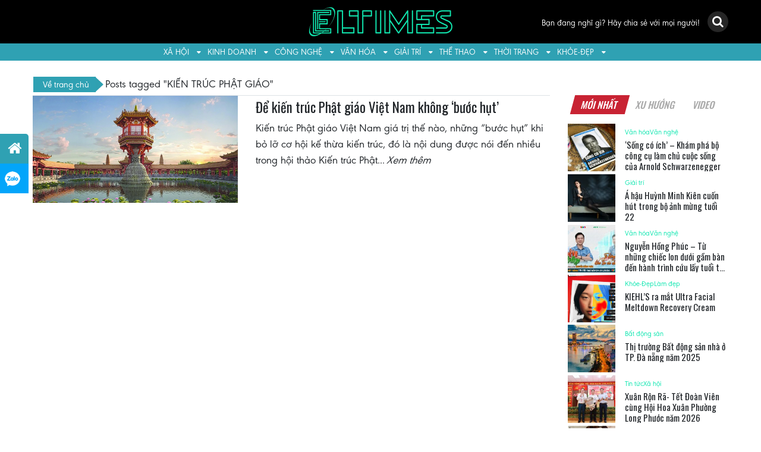

--- FILE ---
content_type: text/html; charset=UTF-8
request_url: https://eltimes.vn/tag/kien-truc-phat-giao/
body_size: 18040
content:
<!DOCTYPE html>
<html lang="vi">
<head>
	<meta charset="UTF-8">
	<meta http-equiv="X-UA-Compatible" content="IE=edge">
	<meta name="viewport" content="width=device-width, initial-scale=1, shrink-to-fit=no">
	<meta name="mobile-web-app-capable" content="yes">
	<meta name="apple-mobile-web-app-capable" content="yes">
	<meta name="apple-mobile-web-app-title" content="Eltimes - ">
	<link rel="profile" href="https://gmpg.org/xfn/11">
	<link rel="pingback" href="https://eltimes.vn/xmlrpc.php">
        <link rel="shortcut icon" href="" type="image/x-icon" />
        <link href="https://fonts.googleapis.com/css?family=Oswald:400,500,600,700&#038;display=swap" rel="stylesheet">
	<meta name='robots' content='index, follow, max-image-preview:large, max-snippet:-1, max-video-preview:-1' />
	<style>img:is([sizes="auto" i], [sizes^="auto," i]) { contain-intrinsic-size: 3000px 1500px }</style>
	
	<!-- This site is optimized with the Yoast SEO plugin v24.8.1 - https://yoast.com/wordpress/plugins/seo/ -->
	<title>Lưu trữ KIẾN TRÚC PHẬT GIÁO - Eltimes</title>
	<link rel="canonical" href="https://eltimes.vn/tag/kien-truc-phat-giao/" />
	<meta property="og:locale" content="vi_VN" />
	<meta property="og:type" content="article" />
	<meta property="og:title" content="Lưu trữ KIẾN TRÚC PHẬT GIÁO - Eltimes" />
	<meta property="og:url" content="https://eltimes.vn/tag/kien-truc-phat-giao/" />
	<meta property="og:site_name" content="Eltimes" />
	<meta property="og:image" content="https://eltimes.vn/wp-content/uploads/2019/07/Logo.png" />
	<meta property="og:image:width" content="652" />
	<meta property="og:image:height" content="138" />
	<meta property="og:image:type" content="image/png" />
	<meta name="twitter:card" content="summary_large_image" />
	<script type="application/ld+json" class="yoast-schema-graph">{"@context":"https://schema.org","@graph":[{"@type":"CollectionPage","@id":"https://eltimes.vn/tag/kien-truc-phat-giao/","url":"https://eltimes.vn/tag/kien-truc-phat-giao/","name":"Lưu trữ KIẾN TRÚC PHẬT GIÁO - Eltimes","isPartOf":{"@id":"https://eltimes.vn/#website"},"primaryImageOfPage":{"@id":"https://eltimes.vn/tag/kien-truc-phat-giao/#primaryimage"},"image":{"@id":"https://eltimes.vn/tag/kien-truc-phat-giao/#primaryimage"},"thumbnailUrl":"https://eltimes.vn/wp-content/uploads/2023/04/8-10.jpg","breadcrumb":{"@id":"https://eltimes.vn/tag/kien-truc-phat-giao/#breadcrumb"},"inLanguage":"vi"},{"@type":"ImageObject","inLanguage":"vi","@id":"https://eltimes.vn/tag/kien-truc-phat-giao/#primaryimage","url":"https://eltimes.vn/wp-content/uploads/2023/04/8-10.jpg","contentUrl":"https://eltimes.vn/wp-content/uploads/2023/04/8-10.jpg","width":640,"height":352,"caption":"Hình ảnh phỏng dựng chùa Diên Hựu thời Lý"},{"@type":"BreadcrumbList","@id":"https://eltimes.vn/tag/kien-truc-phat-giao/#breadcrumb","itemListElement":[{"@type":"ListItem","position":1,"name":"Trang chủ","item":"https://eltimes.vn/"},{"@type":"ListItem","position":2,"name":"KIẾN TRÚC PHẬT GIÁO"}]},{"@type":"WebSite","@id":"https://eltimes.vn/#website","url":"https://eltimes.vn/","name":"Eltimes","description":"","publisher":{"@id":"https://eltimes.vn/#organization"},"potentialAction":[{"@type":"SearchAction","target":{"@type":"EntryPoint","urlTemplate":"https://eltimes.vn/?s={search_term_string}"},"query-input":{"@type":"PropertyValueSpecification","valueRequired":true,"valueName":"search_term_string"}}],"inLanguage":"vi"},{"@type":"Organization","@id":"https://eltimes.vn/#organization","name":"Tạp chí Eltimes","url":"https://eltimes.vn/","logo":{"@type":"ImageObject","inLanguage":"vi","@id":"https://eltimes.vn/#/schema/logo/image/","url":"https://eltimes.vn/wp-content/uploads/2019/07/Logo.png","contentUrl":"https://eltimes.vn/wp-content/uploads/2019/07/Logo.png","width":652,"height":138,"caption":"Tạp chí Eltimes"},"image":{"@id":"https://eltimes.vn/#/schema/logo/image/"}}]}</script>
	<!-- / Yoast SEO plugin. -->


<link href='https://fonts.gstatic.com' crossorigin rel='preconnect' />
<link rel="alternate" type="application/rss+xml" title="Dòng thông tin Eltimes &raquo;" href="https://eltimes.vn/feed/" />
<link rel="alternate" type="application/rss+xml" title="Eltimes &raquo; Dòng bình luận" href="https://eltimes.vn/comments/feed/" />
<link rel="alternate" type="application/rss+xml" title="Dòng thông tin cho Thẻ Eltimes &raquo; KIẾN TRÚC PHẬT GIÁO" href="https://eltimes.vn/tag/kien-truc-phat-giao/feed/" />
<style id='wp-emoji-styles-inline-css' type='text/css'>

	img.wp-smiley, img.emoji {
		display: inline !important;
		border: none !important;
		box-shadow: none !important;
		height: 1em !important;
		width: 1em !important;
		margin: 0 0.07em !important;
		vertical-align: -0.1em !important;
		background: none !important;
		padding: 0 !important;
	}
</style>
<link rel='stylesheet' id='wp-block-library-css' href='https://eltimes.vn/wp-includes/css/dist/block-library/style.min.css?ver=6.7.4' type='text/css' media='all' />
<style id='classic-theme-styles-inline-css' type='text/css'>
/*! This file is auto-generated */
.wp-block-button__link{color:#fff;background-color:#32373c;border-radius:9999px;box-shadow:none;text-decoration:none;padding:calc(.667em + 2px) calc(1.333em + 2px);font-size:1.125em}.wp-block-file__button{background:#32373c;color:#fff;text-decoration:none}
</style>
<style id='global-styles-inline-css' type='text/css'>
:root{--wp--preset--aspect-ratio--square: 1;--wp--preset--aspect-ratio--4-3: 4/3;--wp--preset--aspect-ratio--3-4: 3/4;--wp--preset--aspect-ratio--3-2: 3/2;--wp--preset--aspect-ratio--2-3: 2/3;--wp--preset--aspect-ratio--16-9: 16/9;--wp--preset--aspect-ratio--9-16: 9/16;--wp--preset--color--black: #000000;--wp--preset--color--cyan-bluish-gray: #abb8c3;--wp--preset--color--white: #ffffff;--wp--preset--color--pale-pink: #f78da7;--wp--preset--color--vivid-red: #cf2e2e;--wp--preset--color--luminous-vivid-orange: #ff6900;--wp--preset--color--luminous-vivid-amber: #fcb900;--wp--preset--color--light-green-cyan: #7bdcb5;--wp--preset--color--vivid-green-cyan: #00d084;--wp--preset--color--pale-cyan-blue: #8ed1fc;--wp--preset--color--vivid-cyan-blue: #0693e3;--wp--preset--color--vivid-purple: #9b51e0;--wp--preset--gradient--vivid-cyan-blue-to-vivid-purple: linear-gradient(135deg,rgba(6,147,227,1) 0%,rgb(155,81,224) 100%);--wp--preset--gradient--light-green-cyan-to-vivid-green-cyan: linear-gradient(135deg,rgb(122,220,180) 0%,rgb(0,208,130) 100%);--wp--preset--gradient--luminous-vivid-amber-to-luminous-vivid-orange: linear-gradient(135deg,rgba(252,185,0,1) 0%,rgba(255,105,0,1) 100%);--wp--preset--gradient--luminous-vivid-orange-to-vivid-red: linear-gradient(135deg,rgba(255,105,0,1) 0%,rgb(207,46,46) 100%);--wp--preset--gradient--very-light-gray-to-cyan-bluish-gray: linear-gradient(135deg,rgb(238,238,238) 0%,rgb(169,184,195) 100%);--wp--preset--gradient--cool-to-warm-spectrum: linear-gradient(135deg,rgb(74,234,220) 0%,rgb(151,120,209) 20%,rgb(207,42,186) 40%,rgb(238,44,130) 60%,rgb(251,105,98) 80%,rgb(254,248,76) 100%);--wp--preset--gradient--blush-light-purple: linear-gradient(135deg,rgb(255,206,236) 0%,rgb(152,150,240) 100%);--wp--preset--gradient--blush-bordeaux: linear-gradient(135deg,rgb(254,205,165) 0%,rgb(254,45,45) 50%,rgb(107,0,62) 100%);--wp--preset--gradient--luminous-dusk: linear-gradient(135deg,rgb(255,203,112) 0%,rgb(199,81,192) 50%,rgb(65,88,208) 100%);--wp--preset--gradient--pale-ocean: linear-gradient(135deg,rgb(255,245,203) 0%,rgb(182,227,212) 50%,rgb(51,167,181) 100%);--wp--preset--gradient--electric-grass: linear-gradient(135deg,rgb(202,248,128) 0%,rgb(113,206,126) 100%);--wp--preset--gradient--midnight: linear-gradient(135deg,rgb(2,3,129) 0%,rgb(40,116,252) 100%);--wp--preset--font-size--small: 13px;--wp--preset--font-size--medium: 20px;--wp--preset--font-size--large: 36px;--wp--preset--font-size--x-large: 42px;--wp--preset--spacing--20: 0.44rem;--wp--preset--spacing--30: 0.67rem;--wp--preset--spacing--40: 1rem;--wp--preset--spacing--50: 1.5rem;--wp--preset--spacing--60: 2.25rem;--wp--preset--spacing--70: 3.38rem;--wp--preset--spacing--80: 5.06rem;--wp--preset--shadow--natural: 6px 6px 9px rgba(0, 0, 0, 0.2);--wp--preset--shadow--deep: 12px 12px 50px rgba(0, 0, 0, 0.4);--wp--preset--shadow--sharp: 6px 6px 0px rgba(0, 0, 0, 0.2);--wp--preset--shadow--outlined: 6px 6px 0px -3px rgba(255, 255, 255, 1), 6px 6px rgba(0, 0, 0, 1);--wp--preset--shadow--crisp: 6px 6px 0px rgba(0, 0, 0, 1);}:where(.is-layout-flex){gap: 0.5em;}:where(.is-layout-grid){gap: 0.5em;}body .is-layout-flex{display: flex;}.is-layout-flex{flex-wrap: wrap;align-items: center;}.is-layout-flex > :is(*, div){margin: 0;}body .is-layout-grid{display: grid;}.is-layout-grid > :is(*, div){margin: 0;}:where(.wp-block-columns.is-layout-flex){gap: 2em;}:where(.wp-block-columns.is-layout-grid){gap: 2em;}:where(.wp-block-post-template.is-layout-flex){gap: 1.25em;}:where(.wp-block-post-template.is-layout-grid){gap: 1.25em;}.has-black-color{color: var(--wp--preset--color--black) !important;}.has-cyan-bluish-gray-color{color: var(--wp--preset--color--cyan-bluish-gray) !important;}.has-white-color{color: var(--wp--preset--color--white) !important;}.has-pale-pink-color{color: var(--wp--preset--color--pale-pink) !important;}.has-vivid-red-color{color: var(--wp--preset--color--vivid-red) !important;}.has-luminous-vivid-orange-color{color: var(--wp--preset--color--luminous-vivid-orange) !important;}.has-luminous-vivid-amber-color{color: var(--wp--preset--color--luminous-vivid-amber) !important;}.has-light-green-cyan-color{color: var(--wp--preset--color--light-green-cyan) !important;}.has-vivid-green-cyan-color{color: var(--wp--preset--color--vivid-green-cyan) !important;}.has-pale-cyan-blue-color{color: var(--wp--preset--color--pale-cyan-blue) !important;}.has-vivid-cyan-blue-color{color: var(--wp--preset--color--vivid-cyan-blue) !important;}.has-vivid-purple-color{color: var(--wp--preset--color--vivid-purple) !important;}.has-black-background-color{background-color: var(--wp--preset--color--black) !important;}.has-cyan-bluish-gray-background-color{background-color: var(--wp--preset--color--cyan-bluish-gray) !important;}.has-white-background-color{background-color: var(--wp--preset--color--white) !important;}.has-pale-pink-background-color{background-color: var(--wp--preset--color--pale-pink) !important;}.has-vivid-red-background-color{background-color: var(--wp--preset--color--vivid-red) !important;}.has-luminous-vivid-orange-background-color{background-color: var(--wp--preset--color--luminous-vivid-orange) !important;}.has-luminous-vivid-amber-background-color{background-color: var(--wp--preset--color--luminous-vivid-amber) !important;}.has-light-green-cyan-background-color{background-color: var(--wp--preset--color--light-green-cyan) !important;}.has-vivid-green-cyan-background-color{background-color: var(--wp--preset--color--vivid-green-cyan) !important;}.has-pale-cyan-blue-background-color{background-color: var(--wp--preset--color--pale-cyan-blue) !important;}.has-vivid-cyan-blue-background-color{background-color: var(--wp--preset--color--vivid-cyan-blue) !important;}.has-vivid-purple-background-color{background-color: var(--wp--preset--color--vivid-purple) !important;}.has-black-border-color{border-color: var(--wp--preset--color--black) !important;}.has-cyan-bluish-gray-border-color{border-color: var(--wp--preset--color--cyan-bluish-gray) !important;}.has-white-border-color{border-color: var(--wp--preset--color--white) !important;}.has-pale-pink-border-color{border-color: var(--wp--preset--color--pale-pink) !important;}.has-vivid-red-border-color{border-color: var(--wp--preset--color--vivid-red) !important;}.has-luminous-vivid-orange-border-color{border-color: var(--wp--preset--color--luminous-vivid-orange) !important;}.has-luminous-vivid-amber-border-color{border-color: var(--wp--preset--color--luminous-vivid-amber) !important;}.has-light-green-cyan-border-color{border-color: var(--wp--preset--color--light-green-cyan) !important;}.has-vivid-green-cyan-border-color{border-color: var(--wp--preset--color--vivid-green-cyan) !important;}.has-pale-cyan-blue-border-color{border-color: var(--wp--preset--color--pale-cyan-blue) !important;}.has-vivid-cyan-blue-border-color{border-color: var(--wp--preset--color--vivid-cyan-blue) !important;}.has-vivid-purple-border-color{border-color: var(--wp--preset--color--vivid-purple) !important;}.has-vivid-cyan-blue-to-vivid-purple-gradient-background{background: var(--wp--preset--gradient--vivid-cyan-blue-to-vivid-purple) !important;}.has-light-green-cyan-to-vivid-green-cyan-gradient-background{background: var(--wp--preset--gradient--light-green-cyan-to-vivid-green-cyan) !important;}.has-luminous-vivid-amber-to-luminous-vivid-orange-gradient-background{background: var(--wp--preset--gradient--luminous-vivid-amber-to-luminous-vivid-orange) !important;}.has-luminous-vivid-orange-to-vivid-red-gradient-background{background: var(--wp--preset--gradient--luminous-vivid-orange-to-vivid-red) !important;}.has-very-light-gray-to-cyan-bluish-gray-gradient-background{background: var(--wp--preset--gradient--very-light-gray-to-cyan-bluish-gray) !important;}.has-cool-to-warm-spectrum-gradient-background{background: var(--wp--preset--gradient--cool-to-warm-spectrum) !important;}.has-blush-light-purple-gradient-background{background: var(--wp--preset--gradient--blush-light-purple) !important;}.has-blush-bordeaux-gradient-background{background: var(--wp--preset--gradient--blush-bordeaux) !important;}.has-luminous-dusk-gradient-background{background: var(--wp--preset--gradient--luminous-dusk) !important;}.has-pale-ocean-gradient-background{background: var(--wp--preset--gradient--pale-ocean) !important;}.has-electric-grass-gradient-background{background: var(--wp--preset--gradient--electric-grass) !important;}.has-midnight-gradient-background{background: var(--wp--preset--gradient--midnight) !important;}.has-small-font-size{font-size: var(--wp--preset--font-size--small) !important;}.has-medium-font-size{font-size: var(--wp--preset--font-size--medium) !important;}.has-large-font-size{font-size: var(--wp--preset--font-size--large) !important;}.has-x-large-font-size{font-size: var(--wp--preset--font-size--x-large) !important;}
:where(.wp-block-post-template.is-layout-flex){gap: 1.25em;}:where(.wp-block-post-template.is-layout-grid){gap: 1.25em;}
:where(.wp-block-columns.is-layout-flex){gap: 2em;}:where(.wp-block-columns.is-layout-grid){gap: 2em;}
:root :where(.wp-block-pullquote){font-size: 1.5em;line-height: 1.6;}
</style>
<link data-minify="1" rel='stylesheet' id='dashicons-css' href='https://eltimes.vn/wp-content/cache/min/1/wp-includes/css/dashicons.min.css?ver=1725590345' type='text/css' media='all' />
<link rel='stylesheet' id='post-views-counter-frontend-css' href='https://eltimes.vn/wp-content/plugins/post-views-counter/css/frontend.min.css?ver=1.5.2' type='text/css' media='all' />
<link data-minify="1" rel='stylesheet' id='understrap-styles-css' href='https://eltimes.vn/wp-content/cache/min/1/wp-content/themes/southteam/css/theme.css?ver=1725590345' type='text/css' media='all' />
<script type="text/javascript">
            window._nslDOMReady = function (callback) {
                if ( document.readyState === "complete" || document.readyState === "interactive" ) {
                    callback();
                } else {
                    document.addEventListener( "DOMContentLoaded", callback );
                }
            };
            </script><script type="text/javascript" src="https://eltimes.vn/wp-includes/js/jquery/jquery.min.js?ver=3.7.1" id="jquery-core-js"></script>
<script type="text/javascript" src="https://eltimes.vn/wp-includes/js/jquery/jquery-migrate.min.js?ver=3.4.1" id="jquery-migrate-js"></script>
<script data-minify="1" type="text/javascript" src="https://eltimes.vn/wp-content/cache/min/1/wp-content/themes/southteam/js/customizer.js?ver=1744356886" id="customizer-scripts-js"></script>
<script type="text/javascript" src="https://eltimes.vn/wp-content/themes/southteam/js/popper.min.js?ver=1" id="popper-scripts-js"></script>
<link rel="https://api.w.org/" href="https://eltimes.vn/wp-json/" /><link rel="alternate" title="JSON" type="application/json" href="https://eltimes.vn/wp-json/wp/v2/tags/14114" /><link rel="EditURI" type="application/rsd+xml" title="RSD" href="https://eltimes.vn/xmlrpc.php?rsd" />
<meta name="generator" content="WordPress 6.7.4" />
<link rel="icon" href="https://eltimes.vn/wp-content/uploads/2021/05/cropped-eltime-favicon-32x32.jpg" sizes="32x32" />
<link rel="icon" href="https://eltimes.vn/wp-content/uploads/2021/05/cropped-eltime-favicon-192x192.jpg" sizes="192x192" />
<link rel="apple-touch-icon" href="https://eltimes.vn/wp-content/uploads/2021/05/cropped-eltime-favicon-180x180.jpg" />
<meta name="msapplication-TileImage" content="https://eltimes.vn/wp-content/uploads/2021/05/cropped-eltime-favicon-270x270.jpg" />
<style type="text/css">div.nsl-container[data-align="left"] {
    text-align: left;
}

div.nsl-container[data-align="center"] {
    text-align: center;
}

div.nsl-container[data-align="right"] {
    text-align: right;
}


div.nsl-container div.nsl-container-buttons a[data-plugin="nsl"] {
    text-decoration: none;
    box-shadow: none;
    border: 0;
}

div.nsl-container .nsl-container-buttons {
    display: flex;
    padding: 5px 0;
}

div.nsl-container.nsl-container-block .nsl-container-buttons {
    display: inline-grid;
    grid-template-columns: minmax(145px, auto);
}

div.nsl-container-block-fullwidth .nsl-container-buttons {
    flex-flow: column;
    align-items: center;
}

div.nsl-container-block-fullwidth .nsl-container-buttons a,
div.nsl-container-block .nsl-container-buttons a {
    flex: 1 1 auto;
    display: block;
    margin: 5px 0;
    width: 100%;
}

div.nsl-container-inline {
    margin: -5px;
    text-align: left;
}

div.nsl-container-inline .nsl-container-buttons {
    justify-content: center;
    flex-wrap: wrap;
}

div.nsl-container-inline .nsl-container-buttons a {
    margin: 5px;
    display: inline-block;
}

div.nsl-container-grid .nsl-container-buttons {
    flex-flow: row;
    align-items: center;
    flex-wrap: wrap;
}

div.nsl-container-grid .nsl-container-buttons a {
    flex: 1 1 auto;
    display: block;
    margin: 5px;
    max-width: 280px;
    width: 100%;
}

@media only screen and (min-width: 650px) {
    div.nsl-container-grid .nsl-container-buttons a {
        width: auto;
    }
}

div.nsl-container .nsl-button {
    cursor: pointer;
    vertical-align: top;
    border-radius: 4px;
}

div.nsl-container .nsl-button-default {
    color: #fff;
    display: flex;
}

div.nsl-container .nsl-button-icon {
    display: inline-block;
}

div.nsl-container .nsl-button-svg-container {
    flex: 0 0 auto;
    padding: 8px;
    display: flex;
    align-items: center;
}

div.nsl-container svg {
    height: 24px;
    width: 24px;
    vertical-align: top;
}

div.nsl-container .nsl-button-default div.nsl-button-label-container {
    margin: 0 24px 0 12px;
    padding: 10px 0;
    font-family: Helvetica, Arial, sans-serif;
    font-size: 16px;
    line-height: 20px;
    letter-spacing: .25px;
    overflow: hidden;
    text-align: center;
    text-overflow: clip;
    white-space: nowrap;
    flex: 1 1 auto;
    -webkit-font-smoothing: antialiased;
    -moz-osx-font-smoothing: grayscale;
    text-transform: none;
    display: inline-block;
}

div.nsl-container .nsl-button-google[data-skin="dark"] .nsl-button-svg-container {
    margin: 1px;
    padding: 7px;
    border-radius: 3px;
    background: #fff;
}

div.nsl-container .nsl-button-google[data-skin="light"] {
    border-radius: 1px;
    box-shadow: 0 1px 5px 0 rgba(0, 0, 0, .25);
    color: RGBA(0, 0, 0, 0.54);
}

div.nsl-container .nsl-button-apple .nsl-button-svg-container {
    padding: 0 6px;
}

div.nsl-container .nsl-button-apple .nsl-button-svg-container svg {
    height: 40px;
    width: auto;
}

div.nsl-container .nsl-button-apple[data-skin="light"] {
    color: #000;
    box-shadow: 0 0 0 1px #000;
}

div.nsl-container .nsl-button-facebook[data-skin="white"] {
    color: #000;
    box-shadow: inset 0 0 0 1px #000;
}

div.nsl-container .nsl-button-facebook[data-skin="light"] {
    color: #1877F2;
    box-shadow: inset 0 0 0 1px #1877F2;
}

div.nsl-container .nsl-button-spotify[data-skin="white"] {
    color: #191414;
    box-shadow: inset 0 0 0 1px #191414;
}

div.nsl-container .nsl-button-apple div.nsl-button-label-container {
    font-size: 17px;
    font-family: -apple-system, BlinkMacSystemFont, "Segoe UI", Roboto, Helvetica, Arial, sans-serif, "Apple Color Emoji", "Segoe UI Emoji", "Segoe UI Symbol";
}

div.nsl-container .nsl-button-slack div.nsl-button-label-container {
    font-size: 17px;
    font-family: -apple-system, BlinkMacSystemFont, "Segoe UI", Roboto, Helvetica, Arial, sans-serif, "Apple Color Emoji", "Segoe UI Emoji", "Segoe UI Symbol";
}

div.nsl-container .nsl-button-slack[data-skin="light"] {
    color: #000000;
    box-shadow: inset 0 0 0 1px #DDDDDD;
}

div.nsl-container .nsl-button-tiktok[data-skin="light"] {
    color: #161823;
    box-shadow: 0 0 0 1px rgba(22, 24, 35, 0.12);
}


div.nsl-container .nsl-button-kakao {
    color: rgba(0, 0, 0, 0.85);
}

.nsl-clear {
    clear: both;
}

.nsl-container {
    clear: both;
}

.nsl-disabled-provider .nsl-button {
    filter: grayscale(1);
    opacity: 0.8;
}

/*Button align start*/

div.nsl-container-inline[data-align="left"] .nsl-container-buttons {
    justify-content: flex-start;
}

div.nsl-container-inline[data-align="center"] .nsl-container-buttons {
    justify-content: center;
}

div.nsl-container-inline[data-align="right"] .nsl-container-buttons {
    justify-content: flex-end;
}


div.nsl-container-grid[data-align="left"] .nsl-container-buttons {
    justify-content: flex-start;
}

div.nsl-container-grid[data-align="center"] .nsl-container-buttons {
    justify-content: center;
}

div.nsl-container-grid[data-align="right"] .nsl-container-buttons {
    justify-content: flex-end;
}

div.nsl-container-grid[data-align="space-around"] .nsl-container-buttons {
    justify-content: space-around;
}

div.nsl-container-grid[data-align="space-between"] .nsl-container-buttons {
    justify-content: space-between;
}

/* Button align end*/

/* Redirect */

#nsl-redirect-overlay {
    display: flex;
    flex-direction: column;
    justify-content: center;
    align-items: center;
    position: fixed;
    z-index: 1000000;
    left: 0;
    top: 0;
    width: 100%;
    height: 100%;
    backdrop-filter: blur(1px);
    background-color: RGBA(0, 0, 0, .32);;
}

#nsl-redirect-overlay-container {
    display: flex;
    flex-direction: column;
    justify-content: center;
    align-items: center;
    background-color: white;
    padding: 30px;
    border-radius: 10px;
}

#nsl-redirect-overlay-spinner {
    content: '';
    display: block;
    margin: 20px;
    border: 9px solid RGBA(0, 0, 0, .6);
    border-top: 9px solid #fff;
    border-radius: 50%;
    box-shadow: inset 0 0 0 1px RGBA(0, 0, 0, .6), 0 0 0 1px RGBA(0, 0, 0, .6);
    width: 40px;
    height: 40px;
    animation: nsl-loader-spin 2s linear infinite;
}

@keyframes nsl-loader-spin {
    0% {
        transform: rotate(0deg)
    }
    to {
        transform: rotate(360deg)
    }
}

#nsl-redirect-overlay-title {
    font-family: -apple-system, BlinkMacSystemFont, "Segoe UI", Roboto, Oxygen-Sans, Ubuntu, Cantarell, "Helvetica Neue", sans-serif;
    font-size: 18px;
    font-weight: bold;
    color: #3C434A;
}

#nsl-redirect-overlay-text {
    font-family: -apple-system, BlinkMacSystemFont, "Segoe UI", Roboto, Oxygen-Sans, Ubuntu, Cantarell, "Helvetica Neue", sans-serif;
    text-align: center;
    font-size: 14px;
    color: #3C434A;
}

/* Redirect END*/</style><style type="text/css">/* Notice fallback */
#nsl-notices-fallback {
    position: fixed;
    right: 10px;
    top: 10px;
    z-index: 10000;
}

.admin-bar #nsl-notices-fallback {
    top: 42px;
}

#nsl-notices-fallback > div {
    position: relative;
    background: #fff;
    border-left: 4px solid #fff;
    box-shadow: 0 1px 1px 0 rgba(0, 0, 0, .1);
    margin: 5px 15px 2px;
    padding: 1px 20px;
}

#nsl-notices-fallback > div.error {
    display: block;
    border-left-color: #dc3232;
}

#nsl-notices-fallback > div.updated {
    display: block;
    border-left-color: #46b450;
}

#nsl-notices-fallback p {
    margin: .5em 0;
    padding: 2px;
}

#nsl-notices-fallback > div:after {
    position: absolute;
    right: 5px;
    top: 5px;
    content: '\00d7';
    display: block;
    height: 16px;
    width: 16px;
    line-height: 16px;
    text-align: center;
    font-size: 20px;
    cursor: pointer;
}</style><noscript><style id="rocket-lazyload-nojs-css">.rll-youtube-player, [data-lazy-src]{display:none !important;}</style></noscript>	<script data-ad-client="ca-pub-1547424276396141" async src="https://pagead2.googlesyndication.com/pagead/js/adsbygoogle.js"></script>
</head>

<body data-rsssl=1 class="archive tag-kien-truc-phat-giao tag-14114 wp-custom-logo group-blog hfeed">

<div class="hfeed site" id="page">

	<!-- ******************* The Navbar Area ******************* -->
<div class="wrapper-fluid wrapper-navbar" id="wrapper-navbar" itemscope itemtype="http://schema.org/WebSite">

		<a class="skip-link screen-reader-text sr-only" href="#content">Skip to content</a>

                <header class="header">
                    <div class="middle-header bg-black py-2">
                        <div class="container">
                        <div class="row align-items-center justify-content-between">
                            <div class="col-lg-4 col-3">
                                 <div class="search-icon text-lefft d-flex d-lg-none justify-content-between">
                                     <i class="fa fa-search text-white search-btn"></i>
                                     <a href="https://eltimes.vn/tai-khoan/" class="text-white"><i class="fa fa-edit"></i></a> </div>
                            </div>
                            <div class="col-lg-4 col-6"><a class="logo" href="https://eltimes.vn" title="Eltimes">
                                    <img class="aligncenter" src="data:image/svg+xml,%3Csvg%20xmlns='http://www.w3.org/2000/svg'%20viewBox='0%200%20250%200'%3E%3C/svg%3E" alt="" width="250" data-lazy-src="https://eltimes.vn/wp-content/uploads/2021/05/eltime-logo.jpg"><noscript><img class="aligncenter" src="https://eltimes.vn/wp-content/uploads/2021/05/eltime-logo.jpg" alt="" width="250"></noscript>
                                </a></div>
                            <div class="col-lg-4 col-3 text-right">
                                <div class="search-icon text-right d-none d-lg-block">
                                    <a href="https://eltimes.vn/tai-khoan/" class="mr-lg-2 text-white account-btn">
                                        Bạn đang nghĩ gì? Hãy chia sẻ với mọi người!</a>
                                    <i class="fa fa-search text-white search-btn"></i>
                                </div>
                                <a class="mobile-menu">
                                        <span></span>
                                        <span></span>
                                        <span></span>
                                        <span></span>
                                    </a>
                                </div>
                        </div>
                        </div>
                    </div>
                    <div class="bottom-header bg-primary">
                        <div class="container">
                        <div class="primery-menu">
                                    <div class="logo d-lg-none py-2">
                                        <a rel="home" href="https://eltimes.vn" title="Eltimes">
                                            <img src="data:image/svg+xml,%3Csvg%20xmlns='http://www.w3.org/2000/svg'%20viewBox='0%200%20175%200'%3E%3C/svg%3E" width="175" data-lazy-src="https://eltimes.vn/wp-content/uploads/2021/05/eltime-logo.jpg"><noscript><img src="https://eltimes.vn/wp-content/uploads/2021/05/eltime-logo.jpg" width="175"></noscript>
                                        </a>
                                        <i class="fa fa-times close d-lg-none d-block"></i>
                                    </div>
                                <div class="menu-menu-chinh-container"><ul id="main-menu" class="list-unstyled p-0 m-0 d-lg-flex justify-content-lg-center"><li id="menu-item-32436" class="menu-item menu-item-type-taxonomy menu-item-object-category menu-item-has-children menu-item-32436"><a href="https://eltimes.vn/xa-hoi/">Xã hội</a>
<ul class="sub-menu">
	<li id="menu-item-32453" class="menu-item menu-item-type-taxonomy menu-item-object-category menu-item-32453"><a href="https://eltimes.vn/xa-hoi/tin-tuc/">Tin tức</a></li>
	<li id="menu-item-32451" class="menu-item menu-item-type-taxonomy menu-item-object-category menu-item-32451"><a href="https://eltimes.vn/xa-hoi/giao-duc/">Giáo dục</a></li>
	<li id="menu-item-32452" class="menu-item menu-item-type-taxonomy menu-item-object-category menu-item-32452"><a href="https://eltimes.vn/xa-hoi/phap-luat/">Pháp luật</a></li>
</ul>
</li>
<li id="menu-item-32437" class="menu-item menu-item-type-taxonomy menu-item-object-category menu-item-has-children menu-item-32437"><a href="https://eltimes.vn/kinh-te/">Kinh doanh</a>
<ul class="sub-menu">
	<li id="menu-item-32454" class="menu-item menu-item-type-taxonomy menu-item-object-category menu-item-32454"><a href="https://eltimes.vn/kinh-te/bat-dong-san/">Bất động sản</a></li>
	<li id="menu-item-32455" class="menu-item menu-item-type-taxonomy menu-item-object-category menu-item-32455"><a href="https://eltimes.vn/kinh-te/chung-khoan/">Chứng khoán</a></li>
	<li id="menu-item-32456" class="menu-item menu-item-type-taxonomy menu-item-object-category menu-item-32456"><a href="https://eltimes.vn/kinh-te/tai-chinh/">Tài chính</a></li>
</ul>
</li>
<li id="menu-item-32438" class="menu-item menu-item-type-taxonomy menu-item-object-category menu-item-has-children menu-item-32438"><a href="https://eltimes.vn/cong-nghe/">Công nghệ</a>
<ul class="sub-menu">
	<li id="menu-item-32457" class="menu-item menu-item-type-taxonomy menu-item-object-category menu-item-32457"><a href="https://eltimes.vn/cong-nghe/cong-nghe-cong-nghe/">Công nghệ</a></li>
	<li id="menu-item-32458" class="menu-item menu-item-type-taxonomy menu-item-object-category menu-item-32458"><a href="https://eltimes.vn/cong-nghe/xe/">Xe</a></li>
</ul>
</li>
<li id="menu-item-32441" class="menu-item menu-item-type-taxonomy menu-item-object-category menu-item-has-children menu-item-32441"><a href="https://eltimes.vn/van-hoa/">Văn hóa</a>
<ul class="sub-menu">
	<li id="menu-item-32443" class="menu-item menu-item-type-taxonomy menu-item-object-category menu-item-32443"><a href="https://eltimes.vn/van-hoa/du-lich-van-hoa/">Du lịch</a></li>
	<li id="menu-item-32442" class="menu-item menu-item-type-taxonomy menu-item-object-category menu-item-32442"><a href="https://eltimes.vn/van-hoa/am-thuc-van-hoa/">Ẩm thực</a></li>
	<li id="menu-item-32445" class="menu-item menu-item-type-taxonomy menu-item-object-category menu-item-32445"><a href="https://eltimes.vn/van-hoa/lang-nghe/">Làng nghề</a></li>
	<li id="menu-item-32444" class="menu-item menu-item-type-taxonomy menu-item-object-category menu-item-32444"><a href="https://eltimes.vn/van-hoa/hon-nuoc/">Hồn nước</a></li>
</ul>
</li>
<li id="menu-item-32434" class="menu-item menu-item-type-taxonomy menu-item-object-category menu-item-has-children menu-item-32434"><a href="https://eltimes.vn/giai-tri/">Giải trí</a>
<ul class="sub-menu">
	<li id="menu-item-32448" class="menu-item menu-item-type-taxonomy menu-item-object-category menu-item-32448"><a href="https://eltimes.vn/giai-tri/phim-anh/">Phim ảnh</a></li>
	<li id="menu-item-32446" class="menu-item menu-item-type-taxonomy menu-item-object-category menu-item-32446"><a href="https://eltimes.vn/giai-tri/am-nhac/">Âm nhạc</a></li>
	<li id="menu-item-32447" class="menu-item menu-item-type-taxonomy menu-item-object-category menu-item-32447"><a href="https://eltimes.vn/giai-tri/hau-truong/">Hậu trường</a></li>
</ul>
</li>
<li id="menu-item-32440" class="menu-item menu-item-type-taxonomy menu-item-object-category menu-item-has-children menu-item-32440"><a href="https://eltimes.vn/the-thao/">Thể thao</a>
<ul class="sub-menu">
	<li id="menu-item-32459" class="menu-item menu-item-type-taxonomy menu-item-object-category menu-item-32459"><a href="https://eltimes.vn/the-thao/bong-da/">Bóng đá</a></li>
	<li id="menu-item-32460" class="menu-item menu-item-type-taxonomy menu-item-object-category menu-item-32460"><a href="https://eltimes.vn/the-thao/cac-mon-khac/">Các môn khác</a></li>
</ul>
</li>
<li id="menu-item-32435" class="menu-item menu-item-type-taxonomy menu-item-object-category menu-item-has-children menu-item-32435"><a href="https://eltimes.vn/thoi-trang/">Thời trang</a>
<ul class="sub-menu">
	<li id="menu-item-32450" class="menu-item menu-item-type-taxonomy menu-item-object-category menu-item-32450"><a href="https://eltimes.vn/thoi-trang/phong-cach/">Phong cách</a></li>
	<li id="menu-item-32449" class="menu-item menu-item-type-taxonomy menu-item-object-category menu-item-32449"><a href="https://eltimes.vn/thoi-trang/nhan-vat/">Nhân vật</a></li>
</ul>
</li>
<li id="menu-item-32439" class="menu-item menu-item-type-taxonomy menu-item-object-category menu-item-has-children menu-item-32439"><a href="https://eltimes.vn/suc-khoe/">Khỏe-Đẹp</a>
<ul class="sub-menu">
	<li id="menu-item-32462" class="menu-item menu-item-type-taxonomy menu-item-object-category menu-item-32462"><a href="https://eltimes.vn/suc-khoe/song-khoe/">Sống khỏe</a></li>
	<li id="menu-item-32461" class="menu-item menu-item-type-taxonomy menu-item-object-category menu-item-32461"><a href="https://eltimes.vn/suc-khoe/lam-dep/">Làm đẹp</a></li>
</ul>
</li>
</ul></div>                            </div>
                            </div>
                    </div>
                    <div class="mega-search p-2 bg-secondary" style="display: none;">
                        <form method="get" id="searchform" action="https://eltimes.vn" role="search">
                            <div class="input-group input-group align-items-center">
                                <h5 class="input-group-addon text-white mr-lg-3 d-none d-lg-block">Bạn đang tìm kiếm... </h5>
                                <input id="s" name="s" type="text" class="form-control border-0">
                                <span class="input-group-btn">
                                    <button class="btn btn-lg cursor-pointer bg-transparent text-white" type="submit" name="submit"><i class="fa fa-search"></i></button>
                                </span>

                            </div></form>
                    </div>
                </header>
	</div><!-- .wrapper-navbar end -->

<div class="pt-2" id="archive-wrapper">

	<div class="container" id="content" tabindex="-1">
             <div id="crumbs"><a href="https://eltimes.vn">Về trang chủ</a>  <span class="current">Posts tagged "KIẾN TRÚC PHẬT GIÁO"</span></div>		<div class="row">
                    <div class="col-lg-9">
			<main class="site-main" id="main">

														
						
<article class="border-top mb-2 post-83035 post type-post status-publish format-standard has-post-thumbnail hentry category-hon-nuoc category-van-hoa tag-chua-viet tag-khao-co-hoc tag-kien-truc-phat-giao tag-phat-giao-viet-nam tag-van-hoa-vat-the" id="post-83035">
    <div class="row">
        <div class="col-lg-5"><div class="thumb">
            <a href="https://eltimes.vn/de-kien-truc-phat-giao-viet-nam-khong-buoc-hut/"><img width="640" height="352" src="data:image/svg+xml,%3Csvg%20xmlns='http://www.w3.org/2000/svg'%20viewBox='0%200%20640%20352'%3E%3C/svg%3E" class="attachment-post-thumbnail size-post-thumbnail wp-post-image" alt="" decoding="async" fetchpriority="high" data-lazy-srcset="https://eltimes.vn/wp-content/uploads/2023/04/8-10.jpg 640w, https://eltimes.vn/wp-content/uploads/2023/04/8-10-300x165.jpg 300w" data-lazy-sizes="(max-width: 640px) 100vw, 640px" data-lazy-src="https://eltimes.vn/wp-content/uploads/2023/04/8-10.jpg" /><noscript><img width="640" height="352" src="https://eltimes.vn/wp-content/uploads/2023/04/8-10.jpg" class="attachment-post-thumbnail size-post-thumbnail wp-post-image" alt="" decoding="async" fetchpriority="high" srcset="https://eltimes.vn/wp-content/uploads/2023/04/8-10.jpg 640w, https://eltimes.vn/wp-content/uploads/2023/04/8-10-300x165.jpg 300w" sizes="(max-width: 640px) 100vw, 640px" /></noscript></a></div></div>
<div class="col-lg-7">
    <div class="">
        <h3 class="mt-0"><a class="font-weight-normal" href="https://eltimes.vn/de-kien-truc-phat-giao-viet-nam-khong-buoc-hut/" style="font-size: 23px;">Để kiến trúc Phật giáo Việt Nam không &#8216;bước hụt&#8217;</a></h3>
        <div class="mb-0 excerpt">Kiến trúc Phật giáo Việt Nam giá trị thế nào, những &#8220;bước hụt&#8221; khi bỏ lỡ cơ hội kế thừa kiến trúc, đó là nội dung được nói đến nhiều trong hội thảo Kiến trúc Phật... <a href="https://eltimes.vn/de-kien-truc-phat-giao-viet-nam-khong-buoc-hut/" class="txt-italic d-inline-block">Xem thêm</a></div>
    
  </div>
    </div>
</div>
</article><!-- #post-## -->

					
				
			</main><!-- #main -->

			<!-- The pagination component -->
			</div>
                <div class="col-lg-3">
                    <div class="style-list">
                        <div class="navs">
                            <ul class="p-0 m-0 list-inline nav nav-tabs justify-content-center mb-3">
                                <li class="nav-item">
                                    <a class="nav-link active show" id="cat-12" data-toggle="tab" href="#content-cat-12" role="tab" aria-controls="content-cat-12" aria-selected="true">Mới nhất</a>
                                </li>
                                <li class="nav-item">
                                    <a class="nav-link " id="cat-13" data-toggle="tab" href="#content-cat-13" role="tab" aria-controls="content-cat-13" aria-selected="true">Xu hướng</a>
                                </li>
                                <li class="nav-item">
                                    <a class="nav-link " id="cat-14" data-toggle="tab" href="#content-cat-14" role="tab" aria-controls="content-cat-14" aria-selected="true">Video</a>
                                </li>
                            </ul>
                            <div class="tab-content" id="myTabContent">
                                <div class="tab-pane fade active show" id="content-cat-12" role="tabpanel" aria-labelledby="cat-12">
                                                                                                                    <div class="media mb-1">
                                                <a href="https://eltimes.vn/song-co-ich-kham-pha-bo-cong-cu-lam-chu-cuoc-song-cua-arnold-schwarzenegger/" class="align-self-center mr-3"><img src="data:image/svg+xml,%3Csvg%20xmlns='http://www.w3.org/2000/svg'%20viewBox='0%200%2080%200'%3E%3C/svg%3E" alt="‘Sống có ích’ &#8211; Khám phá bộ công cụ làm chủ cuộc sống của Arnold Schwarzenegger" width="80" data-lazy-src="https://eltimes.vn/wp-content/uploads/2026/01/Song-Co-Ich-2-150x150.jpg"><noscript><img src="https://eltimes.vn/wp-content/uploads/2026/01/Song-Co-Ich-2-150x150.jpg" alt="‘Sống có ích’ &#8211; Khám phá bộ công cụ làm chủ cuộc sống của Arnold Schwarzenegger" width="80"></noscript></a>
                                                <div class="media-body">
                                                    <small class="category strong text-primary">Văn hóaVăn nghệ</small>
                                                        <h6 class="mb-0 font-weight-normal"><a href="https://eltimes.vn/song-co-ich-kham-pha-bo-cong-cu-lam-chu-cuoc-song-cua-arnold-schwarzenegger/">‘Sống có ích’ &#8211; Khám phá bộ công cụ làm chủ cuộc sống của Arnold Schwarzenegger</a></h6>
                                                </div>
                                            </div>
                                                                                        <div class="media mb-1">
                                                <a href="https://eltimes.vn/a-hau-huynh-minh-kien-cuon-hut-trong-bo-anh-mung-tuoi-22/" class="align-self-center mr-3"><img src="data:image/svg+xml,%3Csvg%20xmlns='http://www.w3.org/2000/svg'%20viewBox='0%200%2080%200'%3E%3C/svg%3E" alt="Á hậu Huỳnh Minh Kiên cuốn hút trong bộ ảnh mừng tuổi 22" width="80" data-lazy-src="https://eltimes.vn/wp-content/uploads/2026/01/MINHKIEN8075-1-150x150.jpg"><noscript><img src="https://eltimes.vn/wp-content/uploads/2026/01/MINHKIEN8075-1-150x150.jpg" alt="Á hậu Huỳnh Minh Kiên cuốn hút trong bộ ảnh mừng tuổi 22" width="80"></noscript></a>
                                                <div class="media-body">
                                                    <small class="category strong text-primary">Giải trí</small>
                                                        <h6 class="mb-0 font-weight-normal"><a href="https://eltimes.vn/a-hau-huynh-minh-kien-cuon-hut-trong-bo-anh-mung-tuoi-22/">Á hậu Huỳnh Minh Kiên cuốn hút trong bộ ảnh mừng tuổi 22</a></h6>
                                                </div>
                                            </div>
                                                                                        <div class="media mb-1">
                                                <a href="https://eltimes.vn/nguyen-hong-phuc-tu-nhung-chiec-lon-duoi-gam-ban-den-hanh-trinh-cuu-lay-tuoi-tho-duong-pho/" class="align-self-center mr-3"><img src="data:image/svg+xml,%3Csvg%20xmlns='http://www.w3.org/2000/svg'%20viewBox='0%200%2080%200'%3E%3C/svg%3E" alt="Nguyễn Hồng Phúc &#8211; Từ những chiếc lon dưới gầm bàn đến hành trình cứu lấy tuổi thơ đường phố" width="80" data-lazy-src="https://eltimes.vn/wp-content/uploads/2026/01/POSTER-DOI-RAT-DEP-2026-TAP-4-150x150.jpg"><noscript><img src="https://eltimes.vn/wp-content/uploads/2026/01/POSTER-DOI-RAT-DEP-2026-TAP-4-150x150.jpg" alt="Nguyễn Hồng Phúc &#8211; Từ những chiếc lon dưới gầm bàn đến hành trình cứu lấy tuổi thơ đường phố" width="80"></noscript></a>
                                                <div class="media-body">
                                                    <small class="category strong text-primary">Văn hóaVăn nghệ</small>
                                                        <h6 class="mb-0 font-weight-normal"><a href="https://eltimes.vn/nguyen-hong-phuc-tu-nhung-chiec-lon-duoi-gam-ban-den-hanh-trinh-cuu-lay-tuoi-tho-duong-pho/">Nguyễn Hồng Phúc &#8211; Từ những chiếc lon dưới gầm bàn đến hành trình cứu lấy tuổi thơ đường phố</a></h6>
                                                </div>
                                            </div>
                                                                                        <div class="media mb-1">
                                                <a href="https://eltimes.vn/kiehls-ra-mat-ultra-facial-meltdown-recovery-cream/" class="align-self-center mr-3"><img src="data:image/svg+xml,%3Csvg%20xmlns='http://www.w3.org/2000/svg'%20viewBox='0%200%2080%200'%3E%3C/svg%3E" alt="KIEHL’S ra mắt Ultra Facial Meltdown Recovery Cream" width="80" data-lazy-src="https://eltimes.vn/wp-content/uploads/2026/01/111111111-150x150.jpg"><noscript><img src="https://eltimes.vn/wp-content/uploads/2026/01/111111111-150x150.jpg" alt="KIEHL’S ra mắt Ultra Facial Meltdown Recovery Cream" width="80"></noscript></a>
                                                <div class="media-body">
                                                    <small class="category strong text-primary">Khỏe-ĐẹpLàm đẹp</small>
                                                        <h6 class="mb-0 font-weight-normal"><a href="https://eltimes.vn/kiehls-ra-mat-ultra-facial-meltdown-recovery-cream/">KIEHL’S ra mắt Ultra Facial Meltdown Recovery Cream</a></h6>
                                                </div>
                                            </div>
                                                                                        <div class="media mb-1">
                                                <a href="https://eltimes.vn/thi-truong-bat-dong-san-nha-o-tp-da-nang-nam-2025/" class="align-self-center mr-3"><img src="data:image/svg+xml,%3Csvg%20xmlns='http://www.w3.org/2000/svg'%20viewBox='0%200%2080%200'%3E%3C/svg%3E" alt="Thị trường Bất động sản nhà ở TP. Đà nẵng năm 2025   " width="80" data-lazy-src="https://eltimes.vn/wp-content/uploads/2026/01/22266-150x150.jpg"><noscript><img src="https://eltimes.vn/wp-content/uploads/2026/01/22266-150x150.jpg" alt="Thị trường Bất động sản nhà ở TP. Đà nẵng năm 2025   " width="80"></noscript></a>
                                                <div class="media-body">
                                                    <small class="category strong text-primary">Bất động sản</small>
                                                        <h6 class="mb-0 font-weight-normal"><a href="https://eltimes.vn/thi-truong-bat-dong-san-nha-o-tp-da-nang-nam-2025/">Thị trường Bất động sản nhà ở TP. Đà nẵng năm 2025   </a></h6>
                                                </div>
                                            </div>
                                                                                        <div class="media mb-1">
                                                <a href="https://eltimes.vn/xuan-ron-ra-tet-doan-vien-cung-hoi-hoa-xuan-phuong-long-phuoc-nam-2026/" class="align-self-center mr-3"><img src="data:image/svg+xml,%3Csvg%20xmlns='http://www.w3.org/2000/svg'%20viewBox='0%200%2080%200'%3E%3C/svg%3E" alt="Xuân Rộn Rã- Tết Đoàn Viên cùng Hội Hoa Xuân Phường Long Phước năm 2026  " width="80" data-lazy-src="https://eltimes.vn/wp-content/uploads/2026/01/2a-150x150.jpg"><noscript><img src="https://eltimes.vn/wp-content/uploads/2026/01/2a-150x150.jpg" alt="Xuân Rộn Rã- Tết Đoàn Viên cùng Hội Hoa Xuân Phường Long Phước năm 2026  " width="80"></noscript></a>
                                                <div class="media-body">
                                                    <small class="category strong text-primary">Tin tứcXã hội</small>
                                                        <h6 class="mb-0 font-weight-normal"><a href="https://eltimes.vn/xuan-ron-ra-tet-doan-vien-cung-hoi-hoa-xuan-phuong-long-phuoc-nam-2026/">Xuân Rộn Rã- Tết Đoàn Viên cùng Hội Hoa Xuân Phường Long Phước năm 2026  </a></h6>
                                                </div>
                                            </div>
                                                                                        <div class="media mb-1">
                                                <a href="https://eltimes.vn/chinh-thuc-khoi-dong-cuoc-thi-thiet-ke-sang-tao-da-quoc-te-real-leather-stay-different-2026-tai-viet-nam/" class="align-self-center mr-3"><img src="data:image/svg+xml,%3Csvg%20xmlns='http://www.w3.org/2000/svg'%20viewBox='0%200%2080%200'%3E%3C/svg%3E" alt="Chính thức khởi động cuộc thi thiết kế sáng tạo da quốc tế Real Leather.Stay Different. 2026 tại Việt Nam" width="80" data-lazy-src="https://eltimes.vn/wp-content/uploads/2026/01/Hinh-TCBC-2-150x150.jpg"><noscript><img src="https://eltimes.vn/wp-content/uploads/2026/01/Hinh-TCBC-2-150x150.jpg" alt="Chính thức khởi động cuộc thi thiết kế sáng tạo da quốc tế Real Leather.Stay Different. 2026 tại Việt Nam" width="80"></noscript></a>
                                                <div class="media-body">
                                                    <small class="category strong text-primary">Thời trangVăn hóa</small>
                                                        <h6 class="mb-0 font-weight-normal"><a href="https://eltimes.vn/chinh-thuc-khoi-dong-cuoc-thi-thiet-ke-sang-tao-da-quoc-te-real-leather-stay-different-2026-tai-viet-nam/">Chính thức khởi động cuộc thi thiết kế sáng tạo da quốc tế Real Leather.Stay Different. 2026 tại Việt Nam</a></h6>
                                                </div>
                                            </div>
                                                                            </div>
                                <div class="tab-pane fade" id="content-cat-13" role="tabpanel" aria-labelledby="cat-13">
                                                                                                                    <div class="media mb-1">
                                                <img class="align-self-center mr-3" src="data:image/svg+xml,%3Csvg%20xmlns='http://www.w3.org/2000/svg'%20viewBox='0%200%2080%200'%3E%3C/svg%3E" alt="Đạo diễn Adam Phạm: Những dấu ấn chuyên môn nổi bật trong năm 2025" width="80" data-lazy-src="https://eltimes.vn/wp-content/uploads/2025/12/23-150x150.jpeg"><noscript><img class="align-self-center mr-3" src="https://eltimes.vn/wp-content/uploads/2025/12/23-150x150.jpeg" alt="Đạo diễn Adam Phạm: Những dấu ấn chuyên môn nổi bật trong năm 2025" width="80"></noscript>
                                                <div class="media-body">
                                                    <small class="category strong text-primary">Giải tríHậu trường</small>
                                                        <h6 class="mb-0 font-weight-normal"><a href="https://eltimes.vn/dao-dien-adam-pham-nhung-dau-an-chuyen-mon-noi-bat-trong-nam-2025/">Đạo diễn Adam Phạm: Những dấu ấn chuyên môn nổi bật trong năm 2025</a></h6>
                                                </div>
                                            </div>
                                                                                        <div class="media mb-1">
                                                <img class="align-self-center mr-3" src="data:image/svg+xml,%3Csvg%20xmlns='http://www.w3.org/2000/svg'%20viewBox='0%200%2080%200'%3E%3C/svg%3E" alt="Sao nhí tuổi teen Ninh Tuệ Lâm tỏa sáng ở Seoul nhờ thành tích nghệ thuật ấn tượng" width="80" data-lazy-src="https://eltimes.vn/wp-content/uploads/2025/04/Anh-chup-Man-hinh-2025-04-07-luc-00.03.55-150x150.png"><noscript><img class="align-self-center mr-3" src="https://eltimes.vn/wp-content/uploads/2025/04/Anh-chup-Man-hinh-2025-04-07-luc-00.03.55-150x150.png" alt="Sao nhí tuổi teen Ninh Tuệ Lâm tỏa sáng ở Seoul nhờ thành tích nghệ thuật ấn tượng" width="80"></noscript>
                                                <div class="media-body">
                                                    <small class="category strong text-primary">Giải tríHậu trườngXu hướng</small>
                                                        <h6 class="mb-0 font-weight-normal"><a href="https://eltimes.vn/sao-nhi-tuoi-teen-ninh-tue-lam-toa-sang-o-seoul-nho-thanh-tich-nghe-thuat-an-tuong/">Sao nhí tuổi teen Ninh Tuệ Lâm tỏa sáng ở Seoul nhờ thành tích nghệ thuật ấn tượng</a></h6>
                                                </div>
                                            </div>
                                                                                        <div class="media mb-1">
                                                <img class="align-self-center mr-3" src="data:image/svg+xml,%3Csvg%20xmlns='http://www.w3.org/2000/svg'%20viewBox='0%200%2080%200'%3E%3C/svg%3E" alt="Lộ diện nhiều gương mặt nổi bật tại bán kết Nữ Hoàng Trang Sức Việt Nam 2022" width="80" data-lazy-src="https://eltimes.vn/wp-content/uploads/2022/12/KIN08692-150x150.jpg"><noscript><img class="align-self-center mr-3" src="https://eltimes.vn/wp-content/uploads/2022/12/KIN08692-150x150.jpg" alt="Lộ diện nhiều gương mặt nổi bật tại bán kết Nữ Hoàng Trang Sức Việt Nam 2022" width="80"></noscript>
                                                <div class="media-body">
                                                    <small class="category strong text-primary">Nổi bậtPhong cáchThời trang</small>
                                                        <h6 class="mb-0 font-weight-normal"><a href="https://eltimes.vn/lo-dien-nhieu-guong-mat-noi-bat-tai-ban-ket-nu-hoang-trang-suc-viet-nam-2022/">Lộ diện nhiều gương mặt nổi bật tại bán kết Nữ Hoàng Trang Sức Việt Nam 2022</a></h6>
                                                </div>
                                            </div>
                                                                                        <div class="media mb-1">
                                                <img class="align-self-center mr-3" src="data:image/svg+xml,%3Csvg%20xmlns='http://www.w3.org/2000/svg'%20viewBox='0%200%2080%200'%3E%3C/svg%3E" alt="Gần 1000 doanh nhân tham gia vinh thương hiệu và bản lĩnh doanh nhân Việt 2022" width="80" data-lazy-src="https://eltimes.vn/wp-content/uploads/2022/10/13-150x150.jpeg"><noscript><img class="align-self-center mr-3" src="https://eltimes.vn/wp-content/uploads/2022/10/13-150x150.jpeg" alt="Gần 1000 doanh nhân tham gia vinh thương hiệu và bản lĩnh doanh nhân Việt 2022" width="80"></noscript>
                                                <div class="media-body">
                                                    <small class="category strong text-primary">Kinh doanhXã hộiXu hướng</small>
                                                        <h6 class="mb-0 font-weight-normal"><a href="https://eltimes.vn/gan-1000-doanh-nhan-tham-gia-vinh-thuong-hieu-va-ban-linh-doanh-nhan-viet-2022/">Gần 1000 doanh nhân tham gia vinh thương hiệu và bản lĩnh doanh nhân Việt 2022</a></h6>
                                                </div>
                                            </div>
                                                                                        <div class="media mb-1">
                                                <img class="align-self-center mr-3" src="data:image/svg+xml,%3Csvg%20xmlns='http://www.w3.org/2000/svg'%20viewBox='0%200%2080%200'%3E%3C/svg%3E" alt="Hà Nội: Bất tín trong kinh doanh và rủi ro cho khách hàng mua căn hộ tại Hong Kong tower" width="80" data-lazy-src="https://eltimes.vn/wp-content/uploads/2022/08/11-150x150.jpeg"><noscript><img class="align-self-center mr-3" src="https://eltimes.vn/wp-content/uploads/2022/08/11-150x150.jpeg" alt="Hà Nội: Bất tín trong kinh doanh và rủi ro cho khách hàng mua căn hộ tại Hong Kong tower" width="80"></noscript>
                                                <div class="media-body">
                                                    <small class="category strong text-primary">Bất động sảnKinh doanhXu hướng</small>
                                                        <h6 class="mb-0 font-weight-normal"><a href="https://eltimes.vn/ha-noi-bat-tin-trong-kinh-doanh-va-rui-ro-cho-khach-hang-mua-can-ho-tai-hong-kong-tower/">Hà Nội: Bất tín trong kinh doanh và rủi ro cho khách hàng mua căn hộ tại Hong Kong tower</a></h6>
                                                </div>
                                            </div>
                                                                                        <div class="media mb-1">
                                                <img class="align-self-center mr-3" src="data:image/svg+xml,%3Csvg%20xmlns='http://www.w3.org/2000/svg'%20viewBox='0%200%2080%200'%3E%3C/svg%3E" alt="Cảnh báo chiêu trò lừa đảo mới trong đầu tư tài chính" width="80" data-lazy-src="https://eltimes.vn/wp-content/uploads/2022/07/11-150x150.png"><noscript><img class="align-self-center mr-3" src="https://eltimes.vn/wp-content/uploads/2022/07/11-150x150.png" alt="Cảnh báo chiêu trò lừa đảo mới trong đầu tư tài chính" width="80"></noscript>
                                                <div class="media-body">
                                                    <small class="category strong text-primary">Pháp luậtXã hộiXu hướng</small>
                                                        <h6 class="mb-0 font-weight-normal"><a href="https://eltimes.vn/canh-bao-chieu-tro-lua-dao-moi-trong-dau-tu-tai-chinh/">Cảnh báo chiêu trò lừa đảo mới trong đầu tư tài chính</a></h6>
                                                </div>
                                            </div>
                                                                                        <div class="media mb-1">
                                                <img class="align-self-center mr-3" src="data:image/svg+xml,%3Csvg%20xmlns='http://www.w3.org/2000/svg'%20viewBox='0%200%2080%200'%3E%3C/svg%3E" alt="Bộ NN-PTNT đề nghị Quảng Trị xử lý nghiêm vụ phá rừng tự nhiên" width="80" data-lazy-src="https://eltimes.vn/wp-content/uploads/2022/05/Ảnh-chụp-Màn-hình-1443-10-07-lúc-11.00.15-SA-1-150x150.png"><noscript><img class="align-self-center mr-3" src="https://eltimes.vn/wp-content/uploads/2022/05/Ảnh-chụp-Màn-hình-1443-10-07-lúc-11.00.15-SA-1-150x150.png" alt="Bộ NN-PTNT đề nghị Quảng Trị xử lý nghiêm vụ phá rừng tự nhiên" width="80"></noscript>
                                                <div class="media-body">
                                                    <small class="category strong text-primary">Pháp luậtXã hộiXu hướng</small>
                                                        <h6 class="mb-0 font-weight-normal"><a href="https://eltimes.vn/bo-nn-ptnt-de-nghi-quang-tri-xu-ly-nghiem-vu-pha-rung-tu-nhien/">Bộ NN-PTNT đề nghị Quảng Trị xử lý nghiêm vụ phá rừng tự nhiên</a></h6>
                                                </div>
                                            </div>
                                                                            </div>
                                <div class="tab-pane fade" id="content-cat-14" role="tabpanel" aria-labelledby="cat-14">
                                                                                                        </div>
                            </div>
                        </div>
                    </div>
                </div>
	</div> <!-- .row -->

</div><!-- Container end -->

</div><!-- Wrapper end -->




	<!-- ******************* The Footer Full-width Widget Area ******************* -->

	<div class="wrapper bg-black" id="wrapper-footer-full">

		<div class="container" id="footer-full-content" tabindex="-1">

			<div class="row">

				<div id="text-2" class="footer-widget widget_text widget-count-1 col-md-12">			<div class="textwidget"><p><img decoding="async" class="aligncenter size-full wp-image-61291" src="data:image/svg+xml,%3Csvg%20xmlns='http://www.w3.org/2000/svg'%20viewBox='0%200%20250%20113'%3E%3C/svg%3E" alt="" width="250" height="113" data-lazy-src="https://eltimes.vn/wp-content/uploads/2021/05/eltime-logo.jpg" /><noscript><img decoding="async" class="aligncenter size-full wp-image-61291" src="https://eltimes.vn/wp-content/uploads/2021/05/eltime-logo.jpg" alt="" width="250" height="113" /></noscript></p>
<p class="text-center text-light mb-0">Hotline : 0911.32.4444<br />
Địa chỉ: 7 Nguyễn Thị Minh Khai, Phường Sài Gòn, TP.HCM</p>
<p class="text-center text-light mb-0">Chịu trách nhiệm nội dung: Vũ Thị Thu Hiền</p>
<p class="text-center text-light mb-0">Giấy phép số: 53/GP-TTĐT do Sở Thông tin và Truyền thông Tp.Hồ Chí Minh cấp 09/08/2019</p>
</div>
		</div><!-- .footer-widget -->
			</div>

		</div>

	</div><!-- #wrapper-footer-full -->

<a class="gotop" href="#page"><i class="fa fa-chevron-up"></i></a>
<div class="bg-dark" id="wrapper-footer">
	<div class="container">
            <p class="m-0 p-2 text-white"><small>© Copyright 2019 - Công Ty TNHH Truyền Thông Helios</small></p>
		<p class="d-none mb-0">
			<a href="https://southteam.vn/" title="Thiết kế Website">Thiết kế Website</a> bởi South Team
		</p>
	</div><!-- container end -->

</div><!-- wrapper end -->

</div><!-- #page we need this extra closing tag here -->
<script type='text/javascript' src='//platform-api.sharethis.com/js/sharethis.js#property=5b6b0b484950a5001195d95d&product=social-analytics' async='async'></script>
<script data-minify="1" src="https://eltimes.vn/wp-content/cache/min/1/plugins/sdk.js?ver=1744356887"></script>
<div class="zalo-share-button fix" data-href="https://eltimes.vn/de-kien-truc-phat-giao-viet-nam-khong-buoc-hut/" data-oaid="579745863508352884" data-layout="4" data-color="blue" data-customize=true></div>
<div class="backhome-fixed d-none d-lg-block"><a href="https://eltimes.vn"><i class="fa fa-home"></i></a></div>
  <script type="text/javascript" id="rocket-browser-checker-js-after">
/* <![CDATA[ */
"use strict";var _createClass=function(){function defineProperties(target,props){for(var i=0;i<props.length;i++){var descriptor=props[i];descriptor.enumerable=descriptor.enumerable||!1,descriptor.configurable=!0,"value"in descriptor&&(descriptor.writable=!0),Object.defineProperty(target,descriptor.key,descriptor)}}return function(Constructor,protoProps,staticProps){return protoProps&&defineProperties(Constructor.prototype,protoProps),staticProps&&defineProperties(Constructor,staticProps),Constructor}}();function _classCallCheck(instance,Constructor){if(!(instance instanceof Constructor))throw new TypeError("Cannot call a class as a function")}var RocketBrowserCompatibilityChecker=function(){function RocketBrowserCompatibilityChecker(options){_classCallCheck(this,RocketBrowserCompatibilityChecker),this.passiveSupported=!1,this._checkPassiveOption(this),this.options=!!this.passiveSupported&&options}return _createClass(RocketBrowserCompatibilityChecker,[{key:"_checkPassiveOption",value:function(self){try{var options={get passive(){return!(self.passiveSupported=!0)}};window.addEventListener("test",null,options),window.removeEventListener("test",null,options)}catch(err){self.passiveSupported=!1}}},{key:"initRequestIdleCallback",value:function(){!1 in window&&(window.requestIdleCallback=function(cb){var start=Date.now();return setTimeout(function(){cb({didTimeout:!1,timeRemaining:function(){return Math.max(0,50-(Date.now()-start))}})},1)}),!1 in window&&(window.cancelIdleCallback=function(id){return clearTimeout(id)})}},{key:"isDataSaverModeOn",value:function(){return"connection"in navigator&&!0===navigator.connection.saveData}},{key:"supportsLinkPrefetch",value:function(){var elem=document.createElement("link");return elem.relList&&elem.relList.supports&&elem.relList.supports("prefetch")&&window.IntersectionObserver&&"isIntersecting"in IntersectionObserverEntry.prototype}},{key:"isSlowConnection",value:function(){return"connection"in navigator&&"effectiveType"in navigator.connection&&("2g"===navigator.connection.effectiveType||"slow-2g"===navigator.connection.effectiveType)}}]),RocketBrowserCompatibilityChecker}();
/* ]]> */
</script>
<script type="text/javascript" id="rocket-preload-links-js-extra">
/* <![CDATA[ */
var RocketPreloadLinksConfig = {"excludeUris":"\/(.+\/)?feed\/?.+\/?|\/(?:.+\/)?embed\/|\/(index\\.php\/)?wp\\-json(\/.*|$)|\/wp-admin\/|\/logout\/|\/wp-login.php","usesTrailingSlash":"1","imageExt":"jpg|jpeg|gif|png|tiff|bmp|webp|avif","fileExt":"jpg|jpeg|gif|png|tiff|bmp|webp|avif|php|pdf|html|htm","siteUrl":"https:\/\/eltimes.vn","onHoverDelay":"100","rateThrottle":"3"};
/* ]]> */
</script>
<script type="text/javascript" id="rocket-preload-links-js-after">
/* <![CDATA[ */
(function() {
"use strict";var r="function"==typeof Symbol&&"symbol"==typeof Symbol.iterator?function(e){return typeof e}:function(e){return e&&"function"==typeof Symbol&&e.constructor===Symbol&&e!==Symbol.prototype?"symbol":typeof e},e=function(){function i(e,t){for(var n=0;n<t.length;n++){var i=t[n];i.enumerable=i.enumerable||!1,i.configurable=!0,"value"in i&&(i.writable=!0),Object.defineProperty(e,i.key,i)}}return function(e,t,n){return t&&i(e.prototype,t),n&&i(e,n),e}}();function i(e,t){if(!(e instanceof t))throw new TypeError("Cannot call a class as a function")}var t=function(){function n(e,t){i(this,n),this.browser=e,this.config=t,this.options=this.browser.options,this.prefetched=new Set,this.eventTime=null,this.threshold=1111,this.numOnHover=0}return e(n,[{key:"init",value:function(){!this.browser.supportsLinkPrefetch()||this.browser.isDataSaverModeOn()||this.browser.isSlowConnection()||(this.regex={excludeUris:RegExp(this.config.excludeUris,"i"),images:RegExp(".("+this.config.imageExt+")$","i"),fileExt:RegExp(".("+this.config.fileExt+")$","i")},this._initListeners(this))}},{key:"_initListeners",value:function(e){-1<this.config.onHoverDelay&&document.addEventListener("mouseover",e.listener.bind(e),e.listenerOptions),document.addEventListener("mousedown",e.listener.bind(e),e.listenerOptions),document.addEventListener("touchstart",e.listener.bind(e),e.listenerOptions)}},{key:"listener",value:function(e){var t=e.target.closest("a"),n=this._prepareUrl(t);if(null!==n)switch(e.type){case"mousedown":case"touchstart":this._addPrefetchLink(n);break;case"mouseover":this._earlyPrefetch(t,n,"mouseout")}}},{key:"_earlyPrefetch",value:function(t,e,n){var i=this,r=setTimeout(function(){if(r=null,0===i.numOnHover)setTimeout(function(){return i.numOnHover=0},1e3);else if(i.numOnHover>i.config.rateThrottle)return;i.numOnHover++,i._addPrefetchLink(e)},this.config.onHoverDelay);t.addEventListener(n,function e(){t.removeEventListener(n,e,{passive:!0}),null!==r&&(clearTimeout(r),r=null)},{passive:!0})}},{key:"_addPrefetchLink",value:function(i){return this.prefetched.add(i.href),new Promise(function(e,t){var n=document.createElement("link");n.rel="prefetch",n.href=i.href,n.onload=e,n.onerror=t,document.head.appendChild(n)}).catch(function(){})}},{key:"_prepareUrl",value:function(e){if(null===e||"object"!==(void 0===e?"undefined":r(e))||!1 in e||-1===["http:","https:"].indexOf(e.protocol))return null;var t=e.href.substring(0,this.config.siteUrl.length),n=this._getPathname(e.href,t),i={original:e.href,protocol:e.protocol,origin:t,pathname:n,href:t+n};return this._isLinkOk(i)?i:null}},{key:"_getPathname",value:function(e,t){var n=t?e.substring(this.config.siteUrl.length):e;return n.startsWith("/")||(n="/"+n),this._shouldAddTrailingSlash(n)?n+"/":n}},{key:"_shouldAddTrailingSlash",value:function(e){return this.config.usesTrailingSlash&&!e.endsWith("/")&&!this.regex.fileExt.test(e)}},{key:"_isLinkOk",value:function(e){return null!==e&&"object"===(void 0===e?"undefined":r(e))&&(!this.prefetched.has(e.href)&&e.origin===this.config.siteUrl&&-1===e.href.indexOf("?")&&-1===e.href.indexOf("#")&&!this.regex.excludeUris.test(e.href)&&!this.regex.images.test(e.href))}}],[{key:"run",value:function(){"undefined"!=typeof RocketPreloadLinksConfig&&new n(new RocketBrowserCompatibilityChecker({capture:!0,passive:!0}),RocketPreloadLinksConfig).init()}}]),n}();t.run();
}());
/* ]]> */
</script>
<script type="text/javascript" src="https://eltimes.vn/wp-content/themes/southteam/js/theme.min.js?ver=0.8.1" id="understrap-scripts-js"></script>
<script type="text/javascript">(function (undefined) {let scriptOptions={"_localizedStrings":{"redirect_overlay_title":"Hold On","redirect_overlay_text":"You are being redirected to another page,<br>it may take a few seconds.","webview_notification_text":"The selected provider doesn't support embedded browsers!"},"_targetWindow":"prefer-popup","_redirectOverlay":"overlay-with-spinner-and-message","_unsupportedWebviewBehavior":""};
/**
 * Used when Cross-Origin-Opener-Policy blocked the access to the opener. We can't have a reference of the opened windows, so we should attempt to refresh only the windows that has opened popups.
 */
window._nslHasOpenedPopup = false;
window._nslWebViewNoticeElement = null;

window.NSLPopup = function (url, title, w, h) {

    /**
     * Cross-Origin-Opener-Policy blocked the access to the opener
     */
    if (typeof BroadcastChannel === "function") {
        const _nslLoginBroadCastChannel = new BroadcastChannel('nsl_login_broadcast_channel');
        _nslLoginBroadCastChannel.onmessage = (event) => {
            if (window?._nslHasOpenedPopup && event.data?.action === 'redirect') {
                window._nslHasOpenedPopup = false;

                const url = event.data?.href;
                _nslLoginBroadCastChannel.close();
                if (typeof window.nslRedirect === 'function') {
                    window.nslRedirect(url);
                } else {
                    window.opener.location = url;
                }
            }
        };
    }

    const userAgent = navigator.userAgent,
        mobile = function () {
            return /\b(iPhone|iP[ao]d)/.test(userAgent) ||
                /\b(iP[ao]d)/.test(userAgent) ||
                /Android/i.test(userAgent) ||
                /Mobile/i.test(userAgent);
        },
        screenX = window.screenX !== undefined ? window.screenX : window.screenLeft,
        screenY = window.screenY !== undefined ? window.screenY : window.screenTop,
        outerWidth = window.outerWidth !== undefined ? window.outerWidth : document.documentElement.clientWidth,
        outerHeight = window.outerHeight !== undefined ? window.outerHeight : document.documentElement.clientHeight - 22,
        targetWidth = mobile() ? null : w,
        targetHeight = mobile() ? null : h,
        left = parseInt(screenX + (outerWidth - targetWidth) / 2, 10),
        right = parseInt(screenY + (outerHeight - targetHeight) / 2.5, 10),
        features = [];
    if (targetWidth !== null) {
        features.push('width=' + targetWidth);
    }
    if (targetHeight !== null) {
        features.push('height=' + targetHeight);
    }
    features.push('left=' + left);
    features.push('top=' + right);
    features.push('scrollbars=1');

    const newWindow = window.open(url, title, features.join(','));

    if (window.focus) {
        newWindow.focus();
    }

    window._nslHasOpenedPopup = true;

    return newWindow;
};

let isWebView = null;

function checkWebView() {
    if (isWebView === null) {
        function _detectOS(ua) {
            if (/Android/.test(ua)) {
                return "Android";
            } else if (/iPhone|iPad|iPod/.test(ua)) {
                return "iOS";
            } else if (/Windows/.test(ua)) {
                return "Windows";
            } else if (/Mac OS X/.test(ua)) {
                return "Mac";
            } else if (/CrOS/.test(ua)) {
                return "Chrome OS";
            } else if (/Firefox/.test(ua)) {
                return "Firefox OS";
            }
            return "";
        }

        function _detectBrowser(ua) {
            let android = /Android/.test(ua);

            if (/Opera Mini/.test(ua) || / OPR/.test(ua) || / OPT/.test(ua)) {
                return "Opera";
            } else if (/CriOS/.test(ua)) {
                return "Chrome for iOS";
            } else if (/Edge/.test(ua)) {
                return "Edge";
            } else if (android && /Silk\//.test(ua)) {
                return "Silk";
            } else if (/Chrome/.test(ua)) {
                return "Chrome";
            } else if (/Firefox/.test(ua)) {
                return "Firefox";
            } else if (android) {
                return "AOSP";
            } else if (/MSIE|Trident/.test(ua)) {
                return "IE";
            } else if (/Safari\//.test(ua)) {
                return "Safari";
            } else if (/AppleWebKit/.test(ua)) {
                return "WebKit";
            }
            return "";
        }

        function _detectBrowserVersion(ua, browser) {
            if (browser === "Opera") {
                return /Opera Mini/.test(ua) ? _getVersion(ua, "Opera Mini/") :
                    / OPR/.test(ua) ? _getVersion(ua, " OPR/") :
                        _getVersion(ua, " OPT/");
            } else if (browser === "Chrome for iOS") {
                return _getVersion(ua, "CriOS/");
            } else if (browser === "Edge") {
                return _getVersion(ua, "Edge/");
            } else if (browser === "Chrome") {
                return _getVersion(ua, "Chrome/");
            } else if (browser === "Firefox") {
                return _getVersion(ua, "Firefox/");
            } else if (browser === "Silk") {
                return _getVersion(ua, "Silk/");
            } else if (browser === "AOSP") {
                return _getVersion(ua, "Version/");
            } else if (browser === "IE") {
                return /IEMobile/.test(ua) ? _getVersion(ua, "IEMobile/") :
                    /MSIE/.test(ua) ? _getVersion(ua, "MSIE ")
                        :
                        _getVersion(ua, "rv:");
            } else if (browser === "Safari") {
                return _getVersion(ua, "Version/");
            } else if (browser === "WebKit") {
                return _getVersion(ua, "WebKit/");
            }
            return "0.0.0";
        }

        function _getVersion(ua, token) {
            try {
                return _normalizeSemverString(ua.split(token)[1].trim().split(/[^\w\.]/)[0]);
            } catch (o_O) {
            }
            return "0.0.0";
        }

        function _normalizeSemverString(version) {
            const ary = version.split(/[\._]/);
            return (parseInt(ary[0], 10) || 0) + "." +
                (parseInt(ary[1], 10) || 0) + "." +
                (parseInt(ary[2], 10) || 0);
        }

        function _isWebView(ua, os, browser, version, options) {
            switch (os + browser) {
                case "iOSSafari":
                    return false;
                case "iOSWebKit":
                    return _isWebView_iOS(options);
                case "AndroidAOSP":
                    return false;
                case "AndroidChrome":
                    return parseFloat(version) >= 42 ? /; wv/.test(ua) : /\d{2}\.0\.0/.test(version) ? true : _isWebView_Android(options);
            }
            return false;
        }

        function _isWebView_iOS(options) {
            const document = (window["document"] || {});

            if ("WEB_VIEW" in options) {
                return options["WEB_VIEW"];
            }
            return !("fullscreenEnabled" in document || "webkitFullscreenEnabled" in document || false);
        }

        function _isWebView_Android(options) {
            if ("WEB_VIEW" in options) {
                return options["WEB_VIEW"];
            }
            return !("requestFileSystem" in window || "webkitRequestFileSystem" in window || false);
        }

        const options = {},
            nav = window.navigator || {},
            ua = nav.userAgent || "",
            os = _detectOS(ua),
            browser = _detectBrowser(ua),
            browserVersion = _detectBrowserVersion(ua, browser);

        isWebView = _isWebView(ua, os, browser, browserVersion, options);
    }

    return isWebView;
}

function isAllowedWebViewForUserAgent(provider) {
    const facebookAllowedWebViews = [
        'Instagram',
        'FBAV',
        'FBAN'
    ];
    let whitelist = [];

    if (provider && provider === 'facebook') {
        whitelist = facebookAllowedWebViews;
    }

    const nav = window.navigator || {},
        ua = nav.userAgent || "";

    if (whitelist.length && ua.match(new RegExp(whitelist.join('|')))) {
        return true;
    }

    return false;
}

function disableButtonInWebView(providerButtonElement) {
    if (providerButtonElement) {
        providerButtonElement.classList.add('nsl-disabled-provider');
        providerButtonElement.setAttribute('href', '#');

        providerButtonElement.addEventListener('pointerdown', (e) => {
            if (!window._nslWebViewNoticeElement) {
                window._nslWebViewNoticeElement = document.createElement('div');
                window._nslWebViewNoticeElement.id = "nsl-notices-fallback";
                window._nslWebViewNoticeElement.addEventListener('pointerdown', function (e) {
                    this.parentNode.removeChild(this);
                    window._nslWebViewNoticeElement = null;
                });
                const webviewNoticeHTML = '<div class="error"><p>' + scriptOptions._localizedStrings.webview_notification_text + '</p></div>';

                window._nslWebViewNoticeElement.insertAdjacentHTML("afterbegin", webviewNoticeHTML);
                document.body.appendChild(window._nslWebViewNoticeElement);
            }
        });
    }

}

window._nslDOMReady(function () {

    window.nslRedirect = function (url) {
        if (scriptOptions._redirectOverlay) {
            const overlay = document.createElement('div');
            overlay.id = "nsl-redirect-overlay";
            let overlayHTML = '';
            const overlayContainer = "<div id='nsl-redirect-overlay-container'>",
                overlayContainerClose = "</div>",
                overlaySpinner = "<div id='nsl-redirect-overlay-spinner'></div>",
                overlayTitle = "<p id='nsl-redirect-overlay-title'>" + scriptOptions._localizedStrings.redirect_overlay_title + "</p>",
                overlayText = "<p id='nsl-redirect-overlay-text'>" + scriptOptions._localizedStrings.redirect_overlay_text + "</p>";

            switch (scriptOptions._redirectOverlay) {
                case "overlay-only":
                    break;
                case "overlay-with-spinner":
                    overlayHTML = overlayContainer + overlaySpinner + overlayContainerClose;
                    break;
                default:
                    overlayHTML = overlayContainer + overlaySpinner + overlayTitle + overlayText + overlayContainerClose;
                    break;
            }

            overlay.insertAdjacentHTML("afterbegin", overlayHTML);
            document.body.appendChild(overlay);
        }

        window.location = url;
    };

    let targetWindow = scriptOptions._targetWindow || 'prefer-popup',
        lastPopup = false;


    document.addEventListener('click', function (e) {
        if (e.target) {
            const buttonLinkElement = e.target.closest('a[data-plugin="nsl"][data-action="connect"]') || e.target.closest('a[data-plugin="nsl"][data-action="link"]');
            if (buttonLinkElement) {
                if (lastPopup && !lastPopup.closed) {
                    e.preventDefault();
                    lastPopup.focus();
                } else {

                    let href = buttonLinkElement.href,
                        success = false;
                    if (href.indexOf('?') !== -1) {
                        href += '&';
                    } else {
                        href += '?';
                    }

                    const redirectTo = buttonLinkElement.dataset.redirect;
                    if (redirectTo === 'current') {
                        href += 'redirect=' + encodeURIComponent(window.location.href) + '&';
                    } else if (redirectTo && redirectTo !== '') {
                        href += 'redirect=' + encodeURIComponent(redirectTo) + '&';
                    }

                    if (targetWindow !== 'prefer-same-window' && checkWebView()) {
                        targetWindow = 'prefer-same-window';
                    }

                    if (targetWindow === 'prefer-popup') {
                        lastPopup = NSLPopup(href + 'display=popup', 'nsl-social-connect', buttonLinkElement.dataset.popupwidth, buttonLinkElement.dataset.popupheight);
                        if (lastPopup) {
                            success = true;
                            e.preventDefault();
                        }
                    } else if (targetWindow === 'prefer-new-tab') {
                        const newTab = window.open(href + 'display=popup', '_blank');
                        if (newTab) {
                            if (window.focus) {
                                newTab.focus();
                            }
                            success = true;
                            window._nslHasOpenedPopup = true;
                            e.preventDefault();
                        }
                    }

                    if (!success) {
                        window.location = href;
                        e.preventDefault();
                    }
                }
            }
        }
    });

    let buttonCountChanged = false;

    const googleLoginButtons = document.querySelectorAll(' a[data-plugin="nsl"][data-provider="google"]');
    if (googleLoginButtons.length && checkWebView()) {
        googleLoginButtons.forEach(function (googleLoginButton) {
            if (scriptOptions._unsupportedWebviewBehavior === 'disable-button') {
                disableButtonInWebView(googleLoginButton);
            } else {
                googleLoginButton.remove();
                buttonCountChanged = true;
            }
        });
    }

    const facebookLoginButtons = document.querySelectorAll(' a[data-plugin="nsl"][data-provider="facebook"]');
    if (facebookLoginButtons.length && checkWebView() && /Android/.test(window.navigator.userAgent) && !isAllowedWebViewForUserAgent('facebook')) {
        facebookLoginButtons.forEach(function (facebookLoginButton) {
            if (scriptOptions._unsupportedWebviewBehavior === 'disable-button') {
                disableButtonInWebView(facebookLoginButton);
            } else {
                facebookLoginButton.remove();
                buttonCountChanged = true;
            }
        });
    }

    const separators = document.querySelectorAll('div.nsl-separator');
    if (buttonCountChanged && separators.length) {
        separators.forEach(function (separator) {
            const separatorParentNode = separator.parentNode;
            if (separatorParentNode) {
                const separatorButtonContainer = separatorParentNode.querySelector('div.nsl-container-buttons');
                if (separatorButtonContainer && !separatorButtonContainer.hasChildNodes()) {
                    separator.remove();
                }
            }
        })
    }
});})();</script><script>window.lazyLoadOptions={elements_selector:"img[data-lazy-src],.rocket-lazyload,iframe[data-lazy-src]",data_src:"lazy-src",data_srcset:"lazy-srcset",data_sizes:"lazy-sizes",class_loading:"lazyloading",class_loaded:"lazyloaded",threshold:300,callback_loaded:function(element){if(element.tagName==="IFRAME"&&element.dataset.rocketLazyload=="fitvidscompatible"){if(element.classList.contains("lazyloaded")){if(typeof window.jQuery!="undefined"){if(jQuery.fn.fitVids){jQuery(element).parent().fitVids()}}}}}};window.addEventListener('LazyLoad::Initialized',function(e){var lazyLoadInstance=e.detail.instance;if(window.MutationObserver){var observer=new MutationObserver(function(mutations){var image_count=0;var iframe_count=0;var rocketlazy_count=0;mutations.forEach(function(mutation){for(i=0;i<mutation.addedNodes.length;i++){if(typeof mutation.addedNodes[i].getElementsByTagName!=='function'){continue}
if(typeof mutation.addedNodes[i].getElementsByClassName!=='function'){continue}
images=mutation.addedNodes[i].getElementsByTagName('img');is_image=mutation.addedNodes[i].tagName=="IMG";iframes=mutation.addedNodes[i].getElementsByTagName('iframe');is_iframe=mutation.addedNodes[i].tagName=="IFRAME";rocket_lazy=mutation.addedNodes[i].getElementsByClassName('rocket-lazyload');image_count+=images.length;iframe_count+=iframes.length;rocketlazy_count+=rocket_lazy.length;if(is_image){image_count+=1}
if(is_iframe){iframe_count+=1}}});if(image_count>0||iframe_count>0||rocketlazy_count>0){lazyLoadInstance.update()}});var b=document.getElementsByTagName("body")[0];var config={childList:!0,subtree:!0};observer.observe(b,config)}},!1)</script><script data-no-minify="1" async src="https://eltimes.vn/wp-content/plugins/wp-rocket/assets/js/lazyload/16.1/lazyload.min.js"></script><div class="panel-overlay"></div>
<!-- Global site tag (gtag.js) - Google Analytics -->
<script async src="https://www.googletagmanager.com/gtag/js?id=UA-125156626-1"></script>
<script>
  window.dataLayer = window.dataLayer || [];
  function gtag(){dataLayer.push(arguments);}
  gtag('js', new Date());

  gtag('config', 'UA-125156626-1');
</script>

</body>

</html>


<!-- This website is like a Rocket, isn't it? Performance optimized by WP Rocket. Learn more: https://wp-rocket.me -->

--- FILE ---
content_type: text/html; charset=utf-8
request_url: https://www.google.com/recaptcha/api2/aframe
body_size: 267
content:
<!DOCTYPE HTML><html><head><meta http-equiv="content-type" content="text/html; charset=UTF-8"></head><body><script nonce="_R_Wy_yJu5YJea804Gruqg">/** Anti-fraud and anti-abuse applications only. See google.com/recaptcha */ try{var clients={'sodar':'https://pagead2.googlesyndication.com/pagead/sodar?'};window.addEventListener("message",function(a){try{if(a.source===window.parent){var b=JSON.parse(a.data);var c=clients[b['id']];if(c){var d=document.createElement('img');d.src=c+b['params']+'&rc='+(localStorage.getItem("rc::a")?sessionStorage.getItem("rc::b"):"");window.document.body.appendChild(d);sessionStorage.setItem("rc::e",parseInt(sessionStorage.getItem("rc::e")||0)+1);localStorage.setItem("rc::h",'1769130621632');}}}catch(b){}});window.parent.postMessage("_grecaptcha_ready", "*");}catch(b){}</script></body></html>